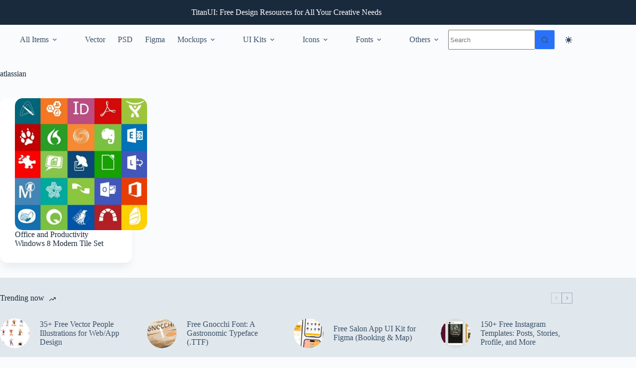

--- FILE ---
content_type: text/html; charset=utf-8
request_url: https://www.google.com/recaptcha/api2/aframe
body_size: 268
content:
<!DOCTYPE HTML><html><head><meta http-equiv="content-type" content="text/html; charset=UTF-8"></head><body><script nonce="aqzf1XmG5G8XaIEZpoQT-w">/** Anti-fraud and anti-abuse applications only. See google.com/recaptcha */ try{var clients={'sodar':'https://pagead2.googlesyndication.com/pagead/sodar?'};window.addEventListener("message",function(a){try{if(a.source===window.parent){var b=JSON.parse(a.data);var c=clients[b['id']];if(c){var d=document.createElement('img');d.src=c+b['params']+'&rc='+(localStorage.getItem("rc::a")?sessionStorage.getItem("rc::b"):"");window.document.body.appendChild(d);sessionStorage.setItem("rc::e",parseInt(sessionStorage.getItem("rc::e")||0)+1);localStorage.setItem("rc::h",'1768590072038');}}}catch(b){}});window.parent.postMessage("_grecaptcha_ready", "*");}catch(b){}</script></body></html>

--- FILE ---
content_type: application/javascript; charset=utf-8
request_url: https://fundingchoicesmessages.google.com/f/AGSKWxWKK2ZJ8Dl_B3XsAfkYLEUooi0k8aihzkFaGJTafVwgo87N4vtovO1OWNhEe9JfhqFKnODxOmAktgQYUdlhV50X2Ogb3-_fRHUFC8VVtWgZHz-lyNZfGiRsOjjRSrD4O3iW1BQ6RUq1WlrjZ5rMFZoNy3_XIeSUotVi1leDQDCxjj_5TmdMSICQF0ie/_.videoad3./sponsor-box?=234x60;_ads/ip//ignite.partnerembed.js
body_size: -1291
content:
window['28059a29-47d6-476e-9bcc-4c770d01aefe'] = true;